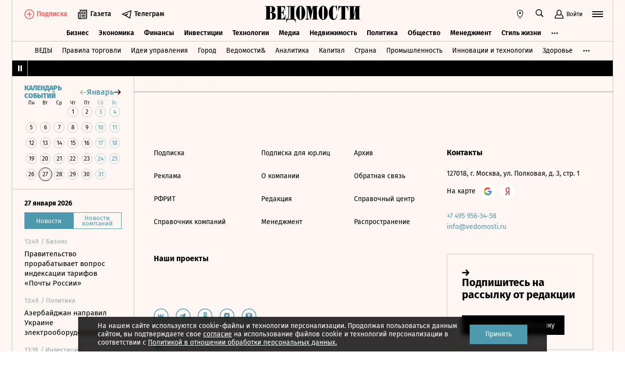

--- FILE ---
content_type: text/css; charset=utf-8
request_url: https://cdn10.vedomosti.ru/1.7.13/assets/PageAuthor-9dcb891a.css
body_size: 328
content:
.tippy-box[data-theme~=primary][data-v-a3a69762]{background-color:#041c22}.tippy-box[data-theme~=primary][data-placement^=bottom]>.tippy-arrow[data-v-a3a69762]:before{border-bottom-color:#041c22}.tippy-box[data-v-a3a69762]{border-radius:0}.tippy-content[data-v-a3a69762]{padding:0}.author-header[data-v-a3a69762]{width:100%;display:flex;flex-direction:column;align-items:flex-start}.author-header__about[data-v-a3a69762]{width:100%;display:grid;grid-template-columns:auto 1fr;grid-auto-flow:row dense}.author-header__about-portrait[data-v-a3a69762]{grid-column:1;grid-row:1;border-radius:50%;width:60px;height:60px;overflow:hidden;margin-right:15px}@media screen and (min-width: 375px){.author-header__about-portrait[data-v-a3a69762]{margin-right:20px}}@media screen and (min-width: 704px){.author-header__about-portrait[data-v-a3a69762]{grid-row:span 3;width:80px;height:80px}}@media screen and (min-width: 1550px){.author-header__about-portrait[data-v-a3a69762]{margin-right:40px}}.author-header__about-title[data-v-a3a69762]{grid-column:2;grid-row:1;font-size:22px;line-height:26px;font-weight:700;align-self:center}@media screen and (min-width: 704px){.author-header__about-title[data-v-a3a69762]{font-size:28px;line-height:31px}}@media screen and (min-width: 1550px){.author-header__about-title[data-v-a3a69762]{font-size:36px;line-height:38px}}.author-header__about-appointment[data-v-a3a69762]{grid-column:1/span 2;font-size:14px;line-height:17px;margin-top:15px}@media screen and (min-width: 704px){.author-header__about-appointment[data-v-a3a69762]{grid-column:2/span 2}}.author-header__about-email[data-v-a3a69762]{grid-column:1/span 2;font-size:14px;line-height:17px;color:#4f99af;margin-top:15px;overflow-wrap:break-word}.author-header__about-email[data-v-a3a69762]:hover{text-decoration:underline}@media screen and (min-width: 704px){.author-header__about-email[data-v-a3a69762]{grid-column:2/span 2}}.author-header__about-socials[data-v-a3a69762]{grid-column:1/span 2;grid-row:4;height:20px;display:flex;gap:15px;margin-top:15px}@media screen and (min-width: 704px){.author-header__about-socials[data-v-a3a69762]{grid-column:3;grid-row:1;margin-top:0;gap:10px;align-self:center}}.tippy-box[data-theme~=primary]{background-color:#041c22}.tippy-box[data-theme~=primary][data-placement^=bottom]>.tippy-arrow:before{border-bottom-color:#041c22}.tippy-box{border-radius:0}.tippy-content{padding:0}.author-page{display:flex;justify-content:space-between}.author-page__wrapper{flex-grow:1}@media screen and (min-width: 1550px){.author-page__wrapper{max-width:833px}}.author-page__header{margin-bottom:20px}@media screen and (min-width: 1550px){.author-page__header{display:flex;justify-content:space-between;align-items:center}}.author-page__description{font-family:Lora;font-weight:400;font-style:italic;font-size:16px;line-height:22px;letter-spacing:0px;margin-bottom:30px}@media screen and (min-width: 1550px){.author-page__description{font-size:17px;line-height:24px}}.author-page__description.article-boxes-list{margin-top:20px}.author-page__description .box-paragraph{padding-left:0}@media screen and (min-width: 704px){.author-page .article-preview-item__main{width:100%!important}}.author-page__sidebar{display:none;width:300px;margin-left:20px;margin-bottom:20px}@media screen and (min-width: 1024px){.author-page__sidebar{display:block}}.author-page__sidebar__banner{display:none;width:300px;min-height:600px;height:auto;background-color:#f6f8fa;align-self:flex-start}@media screen and (min-width: 1024px){.author-page__sidebar__banner{display:block}}


--- FILE ---
content_type: text/javascript; charset=utf-8
request_url: https://cdn10.vedomosti.ru/1.7.13/assets/PageAuthor-818f228a.js
body_size: 1912
content:
import{_ as z}from"./ArticleBoxesList-73134833.js";import{_ as I}from"./ArticlesPreviewList-99f2f7cb.js";import{_ as T}from"./BaseImage-3cfe8665.js";import{_ as U,b as G,L as W,R as L,Y as P,l as q,r as X,g as R,a as j}from"./index-8185d198.js";import{y as N,x as y,B as t,X as c,P as f,$ as d,a3 as h,a4 as C,W as p,a7 as Y,a8 as J,aO as K,L as Q,s as Z,ag as ee,f as l,ai as te,aj as ae,z as ue,A as oe,C as b,O as M}from"./vendor-51bcb806.js";import{_ as se}from"./Banner-844b215d.js";import{_ as re}from"./EditorialLink-f03fac29.js";import{_ as ie}from"./Page-315f4a51.js";import{a as ne}from"./appMixin-e5b8344a.js";import{P as le}from"./PageError-85c6d90d.js";import{c as O}from"./socials-ff157780.js";import"./RawHtml-c22e81e7.js";import"./BoxImage-654afc54.js";import"./no-photo-9a05cf64.js";import"./BoxInsetMedia-870322ad.js";import"./Tooltip-a9f6f055.js";import"./BoxPaywall-603f1ee2.js";import"./Share-ca992abd.js";import"./ArticlePreviewItem-a3f8e562.js";import"./PartnerTool-bee6f5a6.js";import"./sentry-1e036e84.js";import"./polyfills-c1924938.js";import"./axios-6ebb90a8.js";import"./imask/esm-a5ee6a66.js";import"./crypto-bn-ad2ee281.js";import"./elliptic-986dc63d.js";import"./lodash-3607a741.js";import"./logger-e10aea59.js";import"./Search-b541da2d.js";import"./Tabs-44f59262.js";import"./SearchItem-c207d521.js";const ce={class:"author-header"},me={class:"author-header__about"},_e={class:"author-header__about-portrait"},de={key:0,class:"author-header__about-title"},pe={key:1,class:"author-header__about-appointment"},he=["href"],fe={key:3,class:"author-header__about-socials"},ve=["href","aria-label"],ge=N({__name:"AuthorHeader",props:{document:{}},setup(o){const D=o,x={telegram:"telegram-fill",vk:"vk-20",ok:"ok-20",dzen:"dzen",rutube:"rutube"},s=y(()=>Object.entries(x).map(([v,r])=>{var e,u;const a=(u=(e=D.document)==null?void 0:e[v])==null?void 0:u.trim();return a?{name:v,iconName:r,href:a,color:r==="telegram-fill"?"black":void 0}:null}).filter(Boolean));return(v,r)=>{var a,e,u;return t(),c("section",ce,[f("div",me,[f("div",_e,[d(h(T),{image:o.document.portrait,"def-img":"author"},null,8,["image"])]),(a=o.document)!=null&&a.title?(t(),c("h1",de,C(o.document.title),1)):p("",!0),(e=o.document)!=null&&e.appointment?(t(),c("span",pe,C(o.document.appointment),1)):p("",!0),(u=o.document)!=null&&u.email?(t(),c("a",{key:2,href:`mailto:${o.document.email}`,class:"author-header__about-email"},C(o.document.email),9,he)):p("",!0),s.value.length?(t(),c("div",fe,[(t(!0),c(Y,null,J(s.value,i=>(t(),c("a",{key:i.name,href:i.href,target:"_blank",rel:"noopener noreferrer","aria-label":i.name},[d(G,{name:i.iconName,height:"20",width:"20",color:i.color},null,8,["name","color"])],8,ve))),128))])):p("",!0)])])}}}),$e=U(ge,[["__scopeId","data-v-a3a69762"]]);const be={class:"author-page"},ye={class:"author-page__wrapper"},xe={key:1,class:"author-page__articles"},ke={class:"author-page__sidebar"},Be={class:"author-page__sidebar__banner"},at=N({mixins:[ne],__name:"PageAuthor",setup(o){const{redirect:D}=K(),x=Q("adfox"),s=Z(),v=ee(),r=l(""),a=l({}),e=l({}),u=l(!1),i=l(!1),k=l(!1),B=l(""),E=l([]),w=async()=>{var n,A,$;k.value=!1,u.value=!0;try{const{data:m}=await L("$api").get(`/documents/${P()}${s.path}`),_=(n=m.document)==null?void 0:n.location;if(typeof _=="string")try{const g=new URL(_.startsWith("http")?_:`https://${_}`),V=g.pathname+g.search+g.hash;v.replace(V)}catch{throw new Error("Newspaper page: invalid redirect URL.")}e.value=m.document,r.value=e.value.title,B.value=(A=e.value.categories.project)==null?void 0:A.slug;const{data:H}=await L("$api").get(`/documents/bound?ids=${e.value.id}?limit=12`);if(E.value=H,!i.value){const g=($=E.value.at(-1))==null?void 0:$.title;S(g)}u.value=!1}catch(m){q({appid:"PageAuthor",event:`/documents/${P()}${s.path}`,level:"ERROR",description:String(m),requestMethod:"GET",pageUrl:s.fullPath}),k.value=!0}finally{u.value=!1}},S=n=>{a.value=O({title:r.value,metaDescription:`${r.value} – экспертные материалы от авторов «Ведомостей».`,subtitle:n??X(),image:R(s.path),type:"website",url:`${j()}${s.path}`},{useCDN:!1,projectSlug:B.value})};te(async()=>{await w()}),ae(async()=>{Object.keys(e.value).length===0&&await w()});const F=n=>(i.value=!0,a.value=O({title:r.value,metaDescription:`${r.value} – экспертные материалы от авторов «Ведомостей». ${n}`,subtitle:n,image:R(s.path),type:"website",url:`${j()}${s.path}`},{useCDN:!1,projectSlug:B.value}));return ue({title:y(()=>a.value.title??""),meta:y(()=>a.value.meta??[]),link:y(()=>a.value.link??[])}),(n,A)=>{const $=oe("ClientOnly");return k.value?(t(),b(h(le),{key:0})):(t(),b(ie,{key:1},{default:M(()=>{var m,_;return[f("div",be,[f("div",ye,[d(h($e),{document:e.value,class:"author-page__header"},null,8,["document"]),(_=(m=e.value)==null?void 0:m.boxes)!=null&&_.length?(t(),b(h(z),{key:0,boxes:e.value.boxes,article:e.value,class:"author-page__description"},null,8,["boxes","article"])):p("",!0),d($,null,{default:M(()=>[u.value?(t(),b(W,{key:0,class:"author-page__loader"})):p("",!0)]),_:1}),!u.value&&e.value.id?(t(),c("div",xe,[d(h(I),{"authors-page-id":e.value.id,"initial-articles":E.value,onGetLatestArticleTitle:F},null,8,["authors-page-id","initial-articles"])])):p("",!0)]),f("aside",ke,[f("div",Be,[d(se,{id:"adfox",unit:h(x).units.Banner_300x600_2},null,8,["unit"])])]),d(re,{"document-url":e.value.url},null,8,["document-url"])])]}),_:1}))}}});export{at as default};


--- FILE ---
content_type: text/javascript; charset=utf-8
request_url: https://cdn10.vedomosti.ru/1.7.13/assets/ArticlesPreviewList-99f2f7cb.js
body_size: 2537
content:
import{_ as ce}from"./ArticlePreviewItem-a3f8e562.js";import{l as se,J as ve,K as de,M as fe,I as he,a4 as P,D as me,L as pe,T as ge,B as K}from"./index-8185d198.js";import{J as ae,y as we,v as ye,s as _e,a5 as be,f as m,x as p,w as Se,ag as Ee,ai as Le,aj as Ae,aY as Pe,o as ke,N as Ce,B as v,X as g,a3 as x,a7 as H,a8 as Q,a6 as Te,C as ee,W as N,P as Be,$ as Ve,a2 as Fe}from"./vendor-51bcb806.js";function Ne(a,l=500){var r;return String(a).includes("[ZOD]")?503:String(a).includes("No data found")||String(a).includes("Page not found")?404:typeof(a==null?void 0:a.status)=="number"?a.status:typeof((r=a==null?void 0:a.response)==null?void 0:r.status)=="number"?a.response.status:l}function Oe(a){const l=String(a).includes("[ZOD]"),r=String(a).includes("[AXIOS]"),s=String(a).includes("No data found"),o=[r?"[AXIOS]":"",l?"[ZOD]":""].filter(Boolean).join(" ");return{message:l||r?`${o} caught error`:(a==null?void 0:a.message)||"Unexpected error",isZodErr:l,isAxiosV2Err:r,isNoData:s}}function De(a,l,r=!1){return a===404?{name:"error",params:{pathMatch:l?l.substring(1).split("/"):[]},query:r?{noData:"true"}:{}}:a===503?{name:"errorValidation"}:{name:"error500"}}function te(a,{router:l,onReport:r,pageUrl:s}={}){const o=Ne(a,500),{message:_,isZodErr:d,isAxiosV2Err:b,isNoData:O}=Oe(a),T=ae?window.location.pathname:void 0,B=De(o,T,O);return r==null||r({status:o,message:_,isZodErr:d,isAxiosV2Err:b}),l&&l.push(B).catch(w=>{se({appid:"gridFetchErrCatcher",event:"router.push()",level:"ERROR",description:w.message||w,pageUrl:s||"no url data"})}),{status:o,targetRoute:B}}const Re={key:0},Ue={key:1},$e={key:3,class:"articles-preview-list__button articles-preview-list__loader"},Me=we({__name:"ArticlesPreviewList",props:{hasLoader:{type:Boolean,default:!0},offset:{default:0},limit:{default:12},url:{default:""},withSubtitle:{type:Boolean,default:!1},authorsPageId:{default:0},personsPageId:{default:0},isPage:{type:Boolean,default:!1},articles:{default:[]},initialArticles:{default:[]},dataFromDocuments:{type:Boolean,default:!1}},emits:["isContent","increaseCounter","getLatestArticleTitle","setThemeTitle","setRubricTitle","setError","articlesAmount"],setup(a,{emit:l}){const r=ye(),s=_e(),o=a,{offset:_,limit:d,url:b,withSubtitle:O,authorsPageId:T,isPage:B,personsPageId:w}=be(o),u=m(o.initialArticles),D=m({}),f=m(""),R=m(0),M=m(!0),h=m(!1),k=m(!0),S=m(0),Z=m(0),y=l,z=p(()=>h.value&&S.value>=d.value),U=p(()=>ve()?s.path.startsWith("/analytics/story"):de()?s.path.startsWith("/think/story"):fe()?s.path.startsWith("/retail/story"):s.name==="story"),E=p(()=>s.name==="stories"),ne=p(()=>s.name==="author"),X=p(()=>s.name==="themes"),ie=p(()=>(s.name==="rubric"||s.name==="story")&&he()),Y=p(()=>{if(!X.value)return null;const e=s.path.match(/^\/themes\/([^/]+)/);return e?e[1]:null}),$=p(()=>{var e;return s.name==="partner_cases"||s.name==="release"||((e=s.name)==null?void 0:e.startsWith("company"))||U.value}),L=p(()=>{const e=$.value?o.articles:u.value;return Array.isArray(e)?e:[]});Se(()=>L.value.length,e=>{y("isContent",e>0)},{immediate:!0});const re=async()=>{const{length:e=0}=u.value;S.value=(e||S.value+d.value)+1,await I(),Z.value+=1,y("increaseCounter",Z.value)},j=()=>{const e=`/lists/${b.value.replace("news","top")}`,t=`/documents/bound?ids=${T.value}`,n=`/documents/bound?ids=${w.value}`;if(o.dataFromDocuments){f.value=`documents/documents-by-date-and-category/vedomosti.ru${b.value}`;return}if(T.value){f.value=t;return}if(w.value){f.value=n;return}if(s.name==="release"){f.value=`${b.value}`;return}if(s.name==="characters"&&ge()){f.value="/lists/spb_lifestyle-interviews";return}if(X.value&&Y.value){f.value=`/lists/theme-${Y.value}-top`;return}f.value=e},q=Ee();Le(async()=>{if(j(),!$.value&&u.value.length===0&&(await I(!0),!L.value.length&&!w.value)){const e=s.name==="error"?new Error("Page not found"):new Error("No data found");te(e,{router:q,pageUrl:s.fullPath})}}),Ae(async()=>{var e;if((s.name==="partner_cases"||(e=s.name)!=null&&e.startsWith("company")||U.value)&&(k.value=!1),j(),!$.value&&u.value.length===0&&(await I(),!L.value.length&&(y("articlesAmount",0),!w.value))){const t=s.name==="error"?new Error("Page not found"):new Error("No data found");te(t,{router:q,pageUrl:s.fullPath})}});const J=async e=>{let t="";s.name==="opinion"&&(t=P.isSouthLinksEnabled()?"/lists/rubrics-south_vedomosti-opinion":"/lists/rubrics-south-opinion"),s.name==="characters"&&(t=P.isSouthLinksEnabled()?"/lists/library-south_vedomosti-characters":"/lists/rubrics-south-interviews"),s.name==="stories"&&(t="/lists/all-vedomosti-story");const n=P.isSouthLinksEnabled()||E.value?_.value+S.value:0,i=P.isSouthLinksEnabled()||E.value?d.value+1:2,{documents:C}=await r.dispatch("articlesPreviewList/fetch",{url:t,offset:n,limit:i,server:e})||{};return C},le=async e=>{var G;let t={};const{documents:n,seo_description:i,seo_keywords:C,seo_title:F,header:c,description:W}=await r.dispatch("articlesPreviewList/fetch",{url:f.value,offset:_.value+S.value,limit:d.value+1,server:e});return y("setThemeTitle",c||(W==null?void 0:W.title)),((G=n.documents)==null?void 0:G.length)>0?(y("setRubricTitle",n.header),t=n.documents):t=n,D.value={seo_description:i,seo_keywords:C,seo_title:F},t},oe=async(e=!1)=>{var i;const n=K()&&(s.name==="opinion"||s.name==="characters")||E.value?await J(e):await le(e);(n==null?void 0:n.length)!==d.value+1?(k.value=!1,V(n)):V(n.slice(0,n.length-1)),(i=u.value)==null||i.length},ue=async(e=!1)=>{var F;const{documents:t,seo_description:n,seo_keywords:i,seo_title:C}=await r.dispatch("articlesPreviewList/fetch",{url:f.value,offset:_.value+S.value,limit:d.value+1,server:e});if(D.value={seo_description:n,seo_keywords:i,seo_title:C},K()&&(s.name==="opinion"||s.name==="characters")&&((F=u.value)==null?void 0:F.length)===0){const c=await J(e);(c==null?void 0:c.length)>0&&(t!=null&&t[0])&&(t[0]=c[0]),(c==null?void 0:c.length)>1&&(t!=null&&t[2])&&(t[2]=c[1])}t.length!==d.value+1?(k.value=!1,V(t)):V(t.slice(0,t.length-1))},I=async(e=!1)=>{var t,n;if(h.value=!0,R.value=ae&&window.pageYOffset||null,(t=s.name)!=null&&t.startsWith("company")){h.value=!1;return}try{P.isSouthLinksEnabled()||E.value?await oe(e):await ue(e);const i=((n=u.value[0])==null?void 0:n.title)||"";y("getLatestArticleTitle",i,D.value)}catch(i){se({appid:"ArticlesPreviewList",event:`fetchingSouth${P.isSouthLinksEnabled()||E.value?"New":""}Persons`,level:"ERROR",description:i.message||i}),y("setError"),h.value=!1;return}},V=e=>{e.length?(e.map((t,n)=>{if(o.dataFromDocuments){u.value.push(t.packed_document);return}u.value.push(t)}),h.value=!1):(h.value=!1,k.value=!1)};Pe(()=>{R.value&&window.scrollTo(0,R.value)});const A=e=>{const t=e.target,n=1;if(t&&t.nodeType!==n){window.removeEventListener("scroll",A);return}if(!M.value){window.removeEventListener("scroll",A);return}h.value};return M.value=!!b.value,ke(async()=>{window.addEventListener("resize",A),window.addEventListener("scroll",A)}),Ce(()=>{window.removeEventListener("resize",A),window.removeEventListener("scroll",A)}),(e,t)=>(v(),g("div",{class:Fe(["articles-preview-list",{spb:ie.value}])},[x(B)&&u.value.length?(v(),g("div",Re,[(v(!0),g(H,null,Q(u.value,(n,i)=>(v(),g("div",{key:i},[Te(e.$slots,"pageContent",{article:n,index:i})]))),128))])):L.value.length?(v(),g("div",Ue,[(v(!0),g(H,null,Q(L.value,(n,i)=>(v(),g("div",{key:i},[(v(),ee(x(ce),{key:i,article:n,"with-subtitle":x(O),"with-date":!a.dataFromDocuments,class:"articles-preview-list__item","is-stories":E.value,"is-story":U.value,"is-author":ne.value},null,8,["article","with-subtitle","with-date","is-stories","is-story","is-author"]))]))),128))])):N("",!0),k.value&&L.value.length&&!h.value?(v(),g("button",{key:2,class:"articles-preview-list__button",onClick:re},[...t[0]||(t[0]=[Be("span",null,"Показать еще",-1)])])):N("",!0),z.value?(v(),g("button",$e,[Ve(me,{class:"articles-preview-list__loader"})])):N("",!0),h.value&&!z.value?(v(),ee(pe,{key:4,class:"articles-preview-list__loader"})):N("",!0)],2))}});export{Me as _,te as g};
